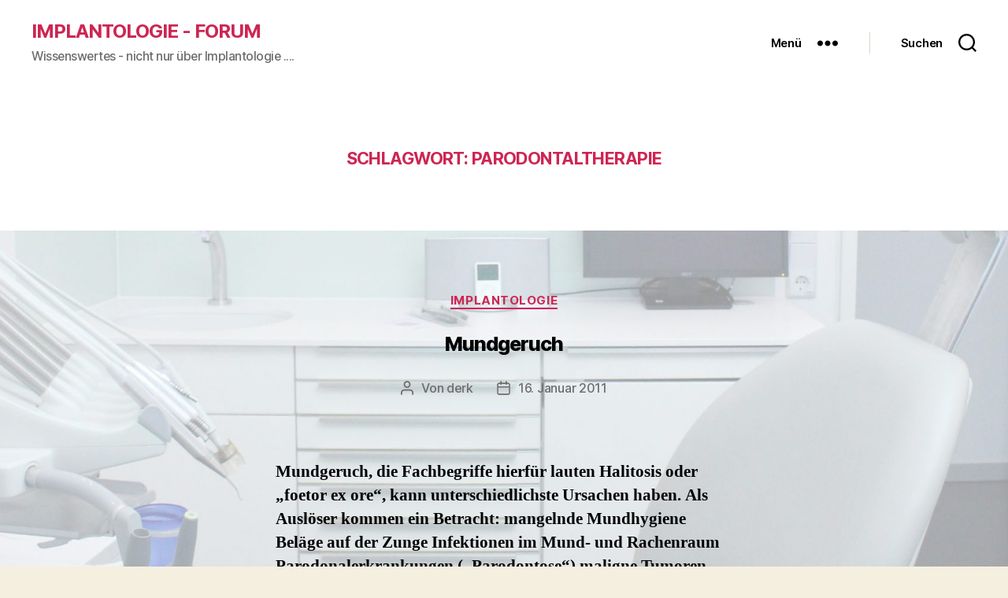

--- FILE ---
content_type: text/html; charset=UTF-8
request_url: https://www.implantologie-forum.de/tag/parodontaltherapie/
body_size: 12547
content:
<!DOCTYPE html>

<html class="no-js" lang="de">

	<head>

		<meta charset="UTF-8">
		<meta name="viewport" content="width=device-width, initial-scale=1.0" >

		<link rel="profile" href="https://gmpg.org/xfn/11">

		<title>Parodontaltherapie &#8211; Implantologie &#8211; Forum</title>
<link rel='dns-prefetch' href='//www.implantologie-forum.de' />
<link rel='dns-prefetch' href='//s.w.org' />
<link rel="alternate" type="application/rss+xml" title="Implantologie - Forum &raquo; Feed" href="https://www.implantologie-forum.de/feed/" />
<link rel="alternate" type="application/rss+xml" title="Implantologie - Forum &raquo; Kommentar-Feed" href="https://www.implantologie-forum.de/comments/feed/" />
<link rel="alternate" type="application/rss+xml" title="Implantologie - Forum &raquo; Parodontaltherapie Schlagwort-Feed" href="https://www.implantologie-forum.de/tag/parodontaltherapie/feed/" />
		<script>
			window._wpemojiSettings = {"baseUrl":"https:\/\/s.w.org\/images\/core\/emoji\/13.0.0\/72x72\/","ext":".png","svgUrl":"https:\/\/s.w.org\/images\/core\/emoji\/13.0.0\/svg\/","svgExt":".svg","source":{"concatemoji":"https:\/\/www.implantologie-forum.de\/wp-includes\/js\/wp-emoji-release.min.js?ver=5.5.17"}};
			!function(e,a,t){var n,r,o,i=a.createElement("canvas"),p=i.getContext&&i.getContext("2d");function s(e,t){var a=String.fromCharCode;p.clearRect(0,0,i.width,i.height),p.fillText(a.apply(this,e),0,0);e=i.toDataURL();return p.clearRect(0,0,i.width,i.height),p.fillText(a.apply(this,t),0,0),e===i.toDataURL()}function c(e){var t=a.createElement("script");t.src=e,t.defer=t.type="text/javascript",a.getElementsByTagName("head")[0].appendChild(t)}for(o=Array("flag","emoji"),t.supports={everything:!0,everythingExceptFlag:!0},r=0;r<o.length;r++)t.supports[o[r]]=function(e){if(!p||!p.fillText)return!1;switch(p.textBaseline="top",p.font="600 32px Arial",e){case"flag":return s([127987,65039,8205,9895,65039],[127987,65039,8203,9895,65039])?!1:!s([55356,56826,55356,56819],[55356,56826,8203,55356,56819])&&!s([55356,57332,56128,56423,56128,56418,56128,56421,56128,56430,56128,56423,56128,56447],[55356,57332,8203,56128,56423,8203,56128,56418,8203,56128,56421,8203,56128,56430,8203,56128,56423,8203,56128,56447]);case"emoji":return!s([55357,56424,8205,55356,57212],[55357,56424,8203,55356,57212])}return!1}(o[r]),t.supports.everything=t.supports.everything&&t.supports[o[r]],"flag"!==o[r]&&(t.supports.everythingExceptFlag=t.supports.everythingExceptFlag&&t.supports[o[r]]);t.supports.everythingExceptFlag=t.supports.everythingExceptFlag&&!t.supports.flag,t.DOMReady=!1,t.readyCallback=function(){t.DOMReady=!0},t.supports.everything||(n=function(){t.readyCallback()},a.addEventListener?(a.addEventListener("DOMContentLoaded",n,!1),e.addEventListener("load",n,!1)):(e.attachEvent("onload",n),a.attachEvent("onreadystatechange",function(){"complete"===a.readyState&&t.readyCallback()})),(n=t.source||{}).concatemoji?c(n.concatemoji):n.wpemoji&&n.twemoji&&(c(n.twemoji),c(n.wpemoji)))}(window,document,window._wpemojiSettings);
		</script>
		<style>
img.wp-smiley,
img.emoji {
	display: inline !important;
	border: none !important;
	box-shadow: none !important;
	height: 1em !important;
	width: 1em !important;
	margin: 0 .07em !important;
	vertical-align: -0.1em !important;
	background: none !important;
	padding: 0 !important;
}
</style>
	<link rel='stylesheet' id='wp-block-library-css'  href='https://www.implantologie-forum.de/wp-includes/css/dist/block-library/style.min.css?ver=5.5.17' media='all' />
<link rel='stylesheet' id='twentytwenty-style-css'  href='https://www.implantologie-forum.de/wp-content/themes/twentytwenty/style.css?ver=1.6' media='all' />
<style id='twentytwenty-style-inline-css'>
.color-accent,.color-accent-hover:hover,.color-accent-hover:focus,:root .has-accent-color,.has-drop-cap:not(:focus):first-letter,.wp-block-button.is-style-outline,a { color: #cd2653; }blockquote,.border-color-accent,.border-color-accent-hover:hover,.border-color-accent-hover:focus { border-color: #cd2653; }button,.button,.faux-button,.wp-block-button__link,.wp-block-file .wp-block-file__button,input[type="button"],input[type="reset"],input[type="submit"],.bg-accent,.bg-accent-hover:hover,.bg-accent-hover:focus,:root .has-accent-background-color,.comment-reply-link { background-color: #cd2653; }.fill-children-accent,.fill-children-accent * { fill: #cd2653; }body,.entry-title a,:root .has-primary-color { color: #000000; }:root .has-primary-background-color { background-color: #000000; }cite,figcaption,.wp-caption-text,.post-meta,.entry-content .wp-block-archives li,.entry-content .wp-block-categories li,.entry-content .wp-block-latest-posts li,.wp-block-latest-comments__comment-date,.wp-block-latest-posts__post-date,.wp-block-embed figcaption,.wp-block-image figcaption,.wp-block-pullquote cite,.comment-metadata,.comment-respond .comment-notes,.comment-respond .logged-in-as,.pagination .dots,.entry-content hr:not(.has-background),hr.styled-separator,:root .has-secondary-color { color: #6d6d6d; }:root .has-secondary-background-color { background-color: #6d6d6d; }pre,fieldset,input,textarea,table,table *,hr { border-color: #dcd7ca; }caption,code,code,kbd,samp,.wp-block-table.is-style-stripes tbody tr:nth-child(odd),:root .has-subtle-background-background-color { background-color: #dcd7ca; }.wp-block-table.is-style-stripes { border-bottom-color: #dcd7ca; }.wp-block-latest-posts.is-grid li { border-top-color: #dcd7ca; }:root .has-subtle-background-color { color: #dcd7ca; }body:not(.overlay-header) .primary-menu > li > a,body:not(.overlay-header) .primary-menu > li > .icon,.modal-menu a,.footer-menu a, .footer-widgets a,#site-footer .wp-block-button.is-style-outline,.wp-block-pullquote:before,.singular:not(.overlay-header) .entry-header a,.archive-header a,.header-footer-group .color-accent,.header-footer-group .color-accent-hover:hover { color: #cd2653; }.social-icons a,#site-footer button:not(.toggle),#site-footer .button,#site-footer .faux-button,#site-footer .wp-block-button__link,#site-footer .wp-block-file__button,#site-footer input[type="button"],#site-footer input[type="reset"],#site-footer input[type="submit"] { background-color: #cd2653; }.header-footer-group,body:not(.overlay-header) #site-header .toggle,.menu-modal .toggle { color: #000000; }body:not(.overlay-header) .primary-menu ul { background-color: #000000; }body:not(.overlay-header) .primary-menu > li > ul:after { border-bottom-color: #000000; }body:not(.overlay-header) .primary-menu ul ul:after { border-left-color: #000000; }.site-description,body:not(.overlay-header) .toggle-inner .toggle-text,.widget .post-date,.widget .rss-date,.widget_archive li,.widget_categories li,.widget cite,.widget_pages li,.widget_meta li,.widget_nav_menu li,.powered-by-wordpress,.to-the-top,.singular .entry-header .post-meta,.singular:not(.overlay-header) .entry-header .post-meta a { color: #6d6d6d; }.header-footer-group pre,.header-footer-group fieldset,.header-footer-group input,.header-footer-group textarea,.header-footer-group table,.header-footer-group table *,.footer-nav-widgets-wrapper,#site-footer,.menu-modal nav *,.footer-widgets-outer-wrapper,.footer-top { border-color: #dcd7ca; }.header-footer-group table caption,body:not(.overlay-header) .header-inner .toggle-wrapper::before { background-color: #dcd7ca; }
</style>
<link rel='stylesheet' id='twentytwenty-print-style-css'  href='https://www.implantologie-forum.de/wp-content/themes/twentytwenty/print.css?ver=1.6' media='print' />
<script src='https://www.implantologie-forum.de/wp-content/themes/twentytwenty/assets/js/index.js?ver=1.6' id='twentytwenty-js-js' async></script>
<link rel="https://api.w.org/" href="https://www.implantologie-forum.de/wp-json/" /><link rel="alternate" type="application/json" href="https://www.implantologie-forum.de/wp-json/wp/v2/tags/25" /><link rel="EditURI" type="application/rsd+xml" title="RSD" href="https://www.implantologie-forum.de/xmlrpc.php?rsd" />
<link rel="wlwmanifest" type="application/wlwmanifest+xml" href="https://www.implantologie-forum.de/wp-includes/wlwmanifest.xml" /> 
<meta name="generator" content="WordPress 5.5.17" />
<script type="text/javascript" src="https://www.implantologie-forum.de/wp-content/plugins/flv-embed/swfobject.js"></script>
	<script>document.documentElement.className = document.documentElement.className.replace( 'no-js', 'js' );</script>
	<style id="custom-background-css">
body.custom-background { background-image: url("https://www.implantologie-forum.de/wp-content/uploads/2020/01/background2-scaled.jpg"); background-position: center center; background-size: cover; background-repeat: no-repeat; background-attachment: fixed; }
</style>
	<link rel="icon" href="https://www.implantologie-forum.de/wp-content/uploads/2020/01/cropped-favicon-32x32.jpg" sizes="32x32" />
<link rel="icon" href="https://www.implantologie-forum.de/wp-content/uploads/2020/01/cropped-favicon-192x192.jpg" sizes="192x192" />
<link rel="apple-touch-icon" href="https://www.implantologie-forum.de/wp-content/uploads/2020/01/cropped-favicon-180x180.jpg" />
<meta name="msapplication-TileImage" content="https://www.implantologie-forum.de/wp-content/uploads/2020/01/cropped-favicon-270x270.jpg" />
		<style id="wp-custom-css">
			h1{font-size:1.2em !important;text-transform:uppercase;color:#cd2653;}
h2{font-size:1.4em !important;}
.site-description{font-size:0.875em;}
.faux-heading{text-transform:uppercase;color:#cd2653;}
.entry-content{font-weight: bold;}		</style>
		
	</head>

	<body class="archive tag tag-parodontaltherapie tag-25 custom-background wp-embed-responsive enable-search-modal has-no-pagination showing-comments hide-avatars footer-top-visible">

		<a class="skip-link screen-reader-text" href="#site-content">Direkt zum Inhalt wechseln</a>
		<header id="site-header" class="header-footer-group" role="banner">

			<div class="header-inner section-inner">

				<div class="header-titles-wrapper">

					
						<button class="toggle search-toggle mobile-search-toggle" data-toggle-target=".search-modal" data-toggle-body-class="showing-search-modal" data-set-focus=".search-modal .search-field" aria-expanded="false">
							<span class="toggle-inner">
								<span class="toggle-icon">
									<svg class="svg-icon" aria-hidden="true" role="img" focusable="false" xmlns="http://www.w3.org/2000/svg" width="23" height="23" viewBox="0 0 23 23"><path d="M38.710696,48.0601792 L43,52.3494831 L41.3494831,54 L37.0601792,49.710696 C35.2632422,51.1481185 32.9839107,52.0076499 30.5038249,52.0076499 C24.7027226,52.0076499 20,47.3049272 20,41.5038249 C20,35.7027226 24.7027226,31 30.5038249,31 C36.3049272,31 41.0076499,35.7027226 41.0076499,41.5038249 C41.0076499,43.9839107 40.1481185,46.2632422 38.710696,48.0601792 Z M36.3875844,47.1716785 C37.8030221,45.7026647 38.6734666,43.7048964 38.6734666,41.5038249 C38.6734666,36.9918565 35.0157934,33.3341833 30.5038249,33.3341833 C25.9918565,33.3341833 22.3341833,36.9918565 22.3341833,41.5038249 C22.3341833,46.0157934 25.9918565,49.6734666 30.5038249,49.6734666 C32.7048964,49.6734666 34.7026647,48.8030221 36.1716785,47.3875844 C36.2023931,47.347638 36.2360451,47.3092237 36.2726343,47.2726343 C36.3092237,47.2360451 36.347638,47.2023931 36.3875844,47.1716785 Z" transform="translate(-20 -31)" /></svg>								</span>
								<span class="toggle-text">Suchen</span>
							</span>
						</button><!-- .search-toggle -->

					
					<div class="header-titles">

						<div class="site-title faux-heading"><a href="https://www.implantologie-forum.de/">Implantologie - Forum</a></div><div class="site-description">Wissenswertes - nicht nur über Implantologie ....</div><!-- .site-description -->
					</div><!-- .header-titles -->

					<button class="toggle nav-toggle mobile-nav-toggle" data-toggle-target=".menu-modal"  data-toggle-body-class="showing-menu-modal" aria-expanded="false" data-set-focus=".close-nav-toggle">
						<span class="toggle-inner">
							<span class="toggle-icon">
								<svg class="svg-icon" aria-hidden="true" role="img" focusable="false" xmlns="http://www.w3.org/2000/svg" width="26" height="7" viewBox="0 0 26 7"><path fill-rule="evenodd" d="M332.5,45 C330.567003,45 329,43.4329966 329,41.5 C329,39.5670034 330.567003,38 332.5,38 C334.432997,38 336,39.5670034 336,41.5 C336,43.4329966 334.432997,45 332.5,45 Z M342,45 C340.067003,45 338.5,43.4329966 338.5,41.5 C338.5,39.5670034 340.067003,38 342,38 C343.932997,38 345.5,39.5670034 345.5,41.5 C345.5,43.4329966 343.932997,45 342,45 Z M351.5,45 C349.567003,45 348,43.4329966 348,41.5 C348,39.5670034 349.567003,38 351.5,38 C353.432997,38 355,39.5670034 355,41.5 C355,43.4329966 353.432997,45 351.5,45 Z" transform="translate(-329 -38)" /></svg>							</span>
							<span class="toggle-text">Menü</span>
						</span>
					</button><!-- .nav-toggle -->

				</div><!-- .header-titles-wrapper -->

				<div class="header-navigation-wrapper">

					
						<div class="header-toggles hide-no-js">

						
							<div class="toggle-wrapper nav-toggle-wrapper has-expanded-menu">

								<button class="toggle nav-toggle desktop-nav-toggle" data-toggle-target=".menu-modal" data-toggle-body-class="showing-menu-modal" aria-expanded="false" data-set-focus=".close-nav-toggle">
									<span class="toggle-inner">
										<span class="toggle-text">Menü</span>
										<span class="toggle-icon">
											<svg class="svg-icon" aria-hidden="true" role="img" focusable="false" xmlns="http://www.w3.org/2000/svg" width="26" height="7" viewBox="0 0 26 7"><path fill-rule="evenodd" d="M332.5,45 C330.567003,45 329,43.4329966 329,41.5 C329,39.5670034 330.567003,38 332.5,38 C334.432997,38 336,39.5670034 336,41.5 C336,43.4329966 334.432997,45 332.5,45 Z M342,45 C340.067003,45 338.5,43.4329966 338.5,41.5 C338.5,39.5670034 340.067003,38 342,38 C343.932997,38 345.5,39.5670034 345.5,41.5 C345.5,43.4329966 343.932997,45 342,45 Z M351.5,45 C349.567003,45 348,43.4329966 348,41.5 C348,39.5670034 349.567003,38 351.5,38 C353.432997,38 355,39.5670034 355,41.5 C355,43.4329966 353.432997,45 351.5,45 Z" transform="translate(-329 -38)" /></svg>										</span>
									</span>
								</button><!-- .nav-toggle -->

							</div><!-- .nav-toggle-wrapper -->

							
							<div class="toggle-wrapper search-toggle-wrapper">

								<button class="toggle search-toggle desktop-search-toggle" data-toggle-target=".search-modal" data-toggle-body-class="showing-search-modal" data-set-focus=".search-modal .search-field" aria-expanded="false">
									<span class="toggle-inner">
										<svg class="svg-icon" aria-hidden="true" role="img" focusable="false" xmlns="http://www.w3.org/2000/svg" width="23" height="23" viewBox="0 0 23 23"><path d="M38.710696,48.0601792 L43,52.3494831 L41.3494831,54 L37.0601792,49.710696 C35.2632422,51.1481185 32.9839107,52.0076499 30.5038249,52.0076499 C24.7027226,52.0076499 20,47.3049272 20,41.5038249 C20,35.7027226 24.7027226,31 30.5038249,31 C36.3049272,31 41.0076499,35.7027226 41.0076499,41.5038249 C41.0076499,43.9839107 40.1481185,46.2632422 38.710696,48.0601792 Z M36.3875844,47.1716785 C37.8030221,45.7026647 38.6734666,43.7048964 38.6734666,41.5038249 C38.6734666,36.9918565 35.0157934,33.3341833 30.5038249,33.3341833 C25.9918565,33.3341833 22.3341833,36.9918565 22.3341833,41.5038249 C22.3341833,46.0157934 25.9918565,49.6734666 30.5038249,49.6734666 C32.7048964,49.6734666 34.7026647,48.8030221 36.1716785,47.3875844 C36.2023931,47.347638 36.2360451,47.3092237 36.2726343,47.2726343 C36.3092237,47.2360451 36.347638,47.2023931 36.3875844,47.1716785 Z" transform="translate(-20 -31)" /></svg>										<span class="toggle-text">Suchen</span>
									</span>
								</button><!-- .search-toggle -->

							</div>

							
						</div><!-- .header-toggles -->
						
				</div><!-- .header-navigation-wrapper -->

			</div><!-- .header-inner -->

			<div class="search-modal cover-modal header-footer-group" data-modal-target-string=".search-modal">

	<div class="search-modal-inner modal-inner">

		<div class="section-inner">

			<form role="search" aria-label="Suche nach:" method="get" class="search-form" action="https://www.implantologie-forum.de/">
	<label for="search-form-1">
		<span class="screen-reader-text">Suche nach:</span>
		<input type="search" id="search-form-1" class="search-field" placeholder="Suche &hellip;" value="" name="s" />
	</label>
	<input type="submit" class="search-submit" value="Suchen" />
</form>

			<button class="toggle search-untoggle close-search-toggle fill-children-current-color" data-toggle-target=".search-modal" data-toggle-body-class="showing-search-modal" data-set-focus=".search-modal .search-field" aria-expanded="false">
				<span class="screen-reader-text">Suche schließen</span>
				<svg class="svg-icon" aria-hidden="true" role="img" focusable="false" xmlns="http://www.w3.org/2000/svg" width="16" height="16" viewBox="0 0 16 16"><polygon fill="" fill-rule="evenodd" points="6.852 7.649 .399 1.195 1.445 .149 7.899 6.602 14.352 .149 15.399 1.195 8.945 7.649 15.399 14.102 14.352 15.149 7.899 8.695 1.445 15.149 .399 14.102" /></svg>			</button><!-- .search-toggle -->

		</div><!-- .section-inner -->

	</div><!-- .search-modal-inner -->

</div><!-- .menu-modal -->

		</header><!-- #site-header -->

		
<div class="menu-modal cover-modal header-footer-group" data-modal-target-string=".menu-modal">

	<div class="menu-modal-inner modal-inner">

		<div class="menu-wrapper section-inner">

			<div class="menu-top">

				<button class="toggle close-nav-toggle fill-children-current-color" data-toggle-target=".menu-modal" data-toggle-body-class="showing-menu-modal" aria-expanded="false" data-set-focus=".menu-modal">
					<span class="toggle-text">Menü schließen</span>
					<svg class="svg-icon" aria-hidden="true" role="img" focusable="false" xmlns="http://www.w3.org/2000/svg" width="16" height="16" viewBox="0 0 16 16"><polygon fill="" fill-rule="evenodd" points="6.852 7.649 .399 1.195 1.445 .149 7.899 6.602 14.352 .149 15.399 1.195 8.945 7.649 15.399 14.102 14.352 15.149 7.899 8.695 1.445 15.149 .399 14.102" /></svg>				</button><!-- .nav-toggle -->

				
					<nav class="expanded-menu" aria-label="Erweitert" role="navigation">

						<ul class="modal-menu reset-list-style">
							<li id="menu-item-29" class="menu-item menu-item-type-custom menu-item-object-custom menu-item-home menu-item-29"><div class="ancestor-wrapper"><a href="https://www.implantologie-forum.de">Home</a></div><!-- .ancestor-wrapper --></li>
<li id="menu-item-13" class="menu-item menu-item-type-post_type menu-item-object-page menu-item-has-children menu-item-13"><div class="ancestor-wrapper"><a href="https://www.implantologie-forum.de/implantologie/">Implantologie</a><button class="toggle sub-menu-toggle fill-children-current-color" data-toggle-target=".menu-modal .menu-item-13 > .sub-menu" data-toggle-type="slidetoggle" data-toggle-duration="250" aria-expanded="false"><span class="screen-reader-text">Untermenü anzeigen</span><svg class="svg-icon" aria-hidden="true" role="img" focusable="false" xmlns="http://www.w3.org/2000/svg" width="20" height="12" viewBox="0 0 20 12"><polygon fill="" fill-rule="evenodd" points="1319.899 365.778 1327.678 358 1329.799 360.121 1319.899 370.021 1310 360.121 1312.121 358" transform="translate(-1310 -358)" /></svg></button></div><!-- .ancestor-wrapper -->
<ul class="sub-menu">
	<li id="menu-item-59" class="menu-item menu-item-type-post_type menu-item-object-page menu-item-59"><div class="ancestor-wrapper"><a href="https://www.implantologie-forum.de/implantat-aufbau/">Implantat Aufbau</a></div><!-- .ancestor-wrapper --></li>
	<li id="menu-item-64" class="menu-item menu-item-type-post_type menu-item-object-page menu-item-64"><div class="ancestor-wrapper"><a href="https://www.implantologie-forum.de/operationsablauf/">Operationsablauf</a></div><!-- .ancestor-wrapper --></li>
	<li id="menu-item-73" class="menu-item menu-item-type-post_type menu-item-object-page menu-item-73"><div class="ancestor-wrapper"><a href="https://www.implantologie-forum.de/behandlungsablauf/">Behandlungsablauf</a></div><!-- .ancestor-wrapper --></li>
	<li id="menu-item-293" class="menu-item menu-item-type-post_type menu-item-object-page menu-item-293"><div class="ancestor-wrapper"><a href="https://www.implantologie-forum.de/zahnpflege-implantatpflege/">Implantatpflege</a></div><!-- .ancestor-wrapper --></li>
	<li id="menu-item-281" class="menu-item menu-item-type-post_type menu-item-object-page menu-item-281"><div class="ancestor-wrapper"><a href="https://www.implantologie-forum.de/kosten-fur-implantate/">Kosten für Implantate</a></div><!-- .ancestor-wrapper --></li>
</ul>
</li>
<li id="menu-item-805" class="menu-item menu-item-type-post_type menu-item-object-page menu-item-has-children menu-item-805"><div class="ancestor-wrapper"><a href="https://www.implantologie-forum.de/wie-finde-ich-den-richtigen-spezialisten-fur-meine-implantatbehandlung/">Weitere verwandte Themen</a><button class="toggle sub-menu-toggle fill-children-current-color" data-toggle-target=".menu-modal .menu-item-805 > .sub-menu" data-toggle-type="slidetoggle" data-toggle-duration="250" aria-expanded="false"><span class="screen-reader-text">Untermenü anzeigen</span><svg class="svg-icon" aria-hidden="true" role="img" focusable="false" xmlns="http://www.w3.org/2000/svg" width="20" height="12" viewBox="0 0 20 12"><polygon fill="" fill-rule="evenodd" points="1319.899 365.778 1327.678 358 1329.799 360.121 1319.899 370.021 1310 360.121 1312.121 358" transform="translate(-1310 -358)" /></svg></button></div><!-- .ancestor-wrapper -->
<ul class="sub-menu">
	<li id="menu-item-261" class="menu-item menu-item-type-post_type menu-item-object-page menu-item-261"><div class="ancestor-wrapper"><a href="https://www.implantologie-forum.de/wie-finde-ich-den-richtigen-spezialisten-fur-meine-implantatbehandlung/">Wie finde ich den richtigen Spezialisten?</a></div><!-- .ancestor-wrapper --></li>
	<li id="menu-item-122" class="menu-item menu-item-type-post_type menu-item-object-page menu-item-122"><div class="ancestor-wrapper"><a href="https://www.implantologie-forum.de/implantologen-und-qualifikationen/">Implantologen und Qualifikationen</a></div><!-- .ancestor-wrapper --></li>
	<li id="menu-item-250" class="menu-item menu-item-type-post_type menu-item-object-page menu-item-250"><div class="ancestor-wrapper"><a href="https://www.implantologie-forum.de/wieviele-implantate-braucht-der-mensch/">Wieviele Implantate braucht der Mensch</a></div><!-- .ancestor-wrapper --></li>
	<li id="menu-item-112" class="menu-item menu-item-type-post_type menu-item-object-page menu-item-112"><div class="ancestor-wrapper"><a href="https://www.implantologie-forum.de/zahne-in-einem-tag-zahne-in-einer-stunde/">Zähne in einem Tag, Zähne in einer Stunde</a></div><!-- .ancestor-wrapper --></li>
	<li id="menu-item-387" class="menu-item menu-item-type-post_type menu-item-object-page menu-item-387"><div class="ancestor-wrapper"><a href="https://www.implantologie-forum.de/parodontale-betreuung-in-der-implantologie/">Parodontale Betreuung in der Implantologie</a></div><!-- .ancestor-wrapper --></li>
	<li id="menu-item-399" class="menu-item menu-item-type-post_type menu-item-object-page menu-item-399"><div class="ancestor-wrapper"><a href="https://www.implantologie-forum.de/qualifikationen-in-zahnmedizinischen-prophylaxeberufen/">Qualifikationen in Prophylaxeberufen</a></div><!-- .ancestor-wrapper --></li>
	<li id="menu-item-511" class="menu-item menu-item-type-post_type menu-item-object-page menu-item-511"><div class="ancestor-wrapper"><a href="https://www.implantologie-forum.de/zahnpflege-im-babyalter/">Zahnpflege im Babyalter</a></div><!-- .ancestor-wrapper --></li>
	<li id="menu-item-161" class="menu-item menu-item-type-post_type menu-item-object-page menu-item-161"><div class="ancestor-wrapper"><a href="https://www.implantologie-forum.de/dreidimensionale-bildgebung-in-der-zahnmedizin/">Dreidimensionale Bildgebung / Zahnmedizin</a></div><!-- .ancestor-wrapper --></li>
	<li id="menu-item-134" class="menu-item menu-item-type-post_type menu-item-object-page menu-item-134"><div class="ancestor-wrapper"><a href="https://www.implantologie-forum.de/das-bimodale-therapiekonzept/">Das bimodale Therapiekonzept</a></div><!-- .ancestor-wrapper --></li>
</ul>
</li>
<li id="menu-item-271" class="menu-item menu-item-type-post_type menu-item-object-page menu-item-271"><div class="ancestor-wrapper"><a href="https://www.implantologie-forum.de/netzwerke-in-der-zahnmedizin/">Netzwerke in der Zahnmedizin</a></div><!-- .ancestor-wrapper --></li>
<li id="menu-item-1151" class="menu-item menu-item-type-post_type menu-item-object-page menu-item-1151"><div class="ancestor-wrapper"><a href="https://www.implantologie-forum.de/kontakt/">Kontakt</a></div><!-- .ancestor-wrapper --></li>
						</ul>

					</nav>

					
					<nav class="mobile-menu" aria-label="Mobile" role="navigation">

						<ul class="modal-menu reset-list-style">

						<li class="menu-item menu-item-type-custom menu-item-object-custom menu-item-home menu-item-29"><div class="ancestor-wrapper"><a href="https://www.implantologie-forum.de">Home</a></div><!-- .ancestor-wrapper --></li>
<li class="menu-item menu-item-type-post_type menu-item-object-page menu-item-has-children menu-item-13"><div class="ancestor-wrapper"><a href="https://www.implantologie-forum.de/implantologie/">Implantologie</a><button class="toggle sub-menu-toggle fill-children-current-color" data-toggle-target=".menu-modal .menu-item-13 > .sub-menu" data-toggle-type="slidetoggle" data-toggle-duration="250" aria-expanded="false"><span class="screen-reader-text">Untermenü anzeigen</span><svg class="svg-icon" aria-hidden="true" role="img" focusable="false" xmlns="http://www.w3.org/2000/svg" width="20" height="12" viewBox="0 0 20 12"><polygon fill="" fill-rule="evenodd" points="1319.899 365.778 1327.678 358 1329.799 360.121 1319.899 370.021 1310 360.121 1312.121 358" transform="translate(-1310 -358)" /></svg></button></div><!-- .ancestor-wrapper -->
<ul class="sub-menu">
	<li class="menu-item menu-item-type-post_type menu-item-object-page menu-item-59"><div class="ancestor-wrapper"><a href="https://www.implantologie-forum.de/implantat-aufbau/">Implantat Aufbau</a></div><!-- .ancestor-wrapper --></li>
	<li class="menu-item menu-item-type-post_type menu-item-object-page menu-item-64"><div class="ancestor-wrapper"><a href="https://www.implantologie-forum.de/operationsablauf/">Operationsablauf</a></div><!-- .ancestor-wrapper --></li>
	<li class="menu-item menu-item-type-post_type menu-item-object-page menu-item-73"><div class="ancestor-wrapper"><a href="https://www.implantologie-forum.de/behandlungsablauf/">Behandlungsablauf</a></div><!-- .ancestor-wrapper --></li>
	<li class="menu-item menu-item-type-post_type menu-item-object-page menu-item-293"><div class="ancestor-wrapper"><a href="https://www.implantologie-forum.de/zahnpflege-implantatpflege/">Implantatpflege</a></div><!-- .ancestor-wrapper --></li>
	<li class="menu-item menu-item-type-post_type menu-item-object-page menu-item-281"><div class="ancestor-wrapper"><a href="https://www.implantologie-forum.de/kosten-fur-implantate/">Kosten für Implantate</a></div><!-- .ancestor-wrapper --></li>
</ul>
</li>
<li class="menu-item menu-item-type-post_type menu-item-object-page menu-item-has-children menu-item-805"><div class="ancestor-wrapper"><a href="https://www.implantologie-forum.de/wie-finde-ich-den-richtigen-spezialisten-fur-meine-implantatbehandlung/">Weitere verwandte Themen</a><button class="toggle sub-menu-toggle fill-children-current-color" data-toggle-target=".menu-modal .menu-item-805 > .sub-menu" data-toggle-type="slidetoggle" data-toggle-duration="250" aria-expanded="false"><span class="screen-reader-text">Untermenü anzeigen</span><svg class="svg-icon" aria-hidden="true" role="img" focusable="false" xmlns="http://www.w3.org/2000/svg" width="20" height="12" viewBox="0 0 20 12"><polygon fill="" fill-rule="evenodd" points="1319.899 365.778 1327.678 358 1329.799 360.121 1319.899 370.021 1310 360.121 1312.121 358" transform="translate(-1310 -358)" /></svg></button></div><!-- .ancestor-wrapper -->
<ul class="sub-menu">
	<li class="menu-item menu-item-type-post_type menu-item-object-page menu-item-261"><div class="ancestor-wrapper"><a href="https://www.implantologie-forum.de/wie-finde-ich-den-richtigen-spezialisten-fur-meine-implantatbehandlung/">Wie finde ich den richtigen Spezialisten?</a></div><!-- .ancestor-wrapper --></li>
	<li class="menu-item menu-item-type-post_type menu-item-object-page menu-item-122"><div class="ancestor-wrapper"><a href="https://www.implantologie-forum.de/implantologen-und-qualifikationen/">Implantologen und Qualifikationen</a></div><!-- .ancestor-wrapper --></li>
	<li class="menu-item menu-item-type-post_type menu-item-object-page menu-item-250"><div class="ancestor-wrapper"><a href="https://www.implantologie-forum.de/wieviele-implantate-braucht-der-mensch/">Wieviele Implantate braucht der Mensch</a></div><!-- .ancestor-wrapper --></li>
	<li class="menu-item menu-item-type-post_type menu-item-object-page menu-item-112"><div class="ancestor-wrapper"><a href="https://www.implantologie-forum.de/zahne-in-einem-tag-zahne-in-einer-stunde/">Zähne in einem Tag, Zähne in einer Stunde</a></div><!-- .ancestor-wrapper --></li>
	<li class="menu-item menu-item-type-post_type menu-item-object-page menu-item-387"><div class="ancestor-wrapper"><a href="https://www.implantologie-forum.de/parodontale-betreuung-in-der-implantologie/">Parodontale Betreuung in der Implantologie</a></div><!-- .ancestor-wrapper --></li>
	<li class="menu-item menu-item-type-post_type menu-item-object-page menu-item-399"><div class="ancestor-wrapper"><a href="https://www.implantologie-forum.de/qualifikationen-in-zahnmedizinischen-prophylaxeberufen/">Qualifikationen in Prophylaxeberufen</a></div><!-- .ancestor-wrapper --></li>
	<li class="menu-item menu-item-type-post_type menu-item-object-page menu-item-511"><div class="ancestor-wrapper"><a href="https://www.implantologie-forum.de/zahnpflege-im-babyalter/">Zahnpflege im Babyalter</a></div><!-- .ancestor-wrapper --></li>
	<li class="menu-item menu-item-type-post_type menu-item-object-page menu-item-161"><div class="ancestor-wrapper"><a href="https://www.implantologie-forum.de/dreidimensionale-bildgebung-in-der-zahnmedizin/">Dreidimensionale Bildgebung / Zahnmedizin</a></div><!-- .ancestor-wrapper --></li>
	<li class="menu-item menu-item-type-post_type menu-item-object-page menu-item-134"><div class="ancestor-wrapper"><a href="https://www.implantologie-forum.de/das-bimodale-therapiekonzept/">Das bimodale Therapiekonzept</a></div><!-- .ancestor-wrapper --></li>
</ul>
</li>
<li class="menu-item menu-item-type-post_type menu-item-object-page menu-item-271"><div class="ancestor-wrapper"><a href="https://www.implantologie-forum.de/netzwerke-in-der-zahnmedizin/">Netzwerke in der Zahnmedizin</a></div><!-- .ancestor-wrapper --></li>
<li class="menu-item menu-item-type-post_type menu-item-object-page menu-item-1151"><div class="ancestor-wrapper"><a href="https://www.implantologie-forum.de/kontakt/">Kontakt</a></div><!-- .ancestor-wrapper --></li>

						</ul>

					</nav>

					
			</div><!-- .menu-top -->

			<div class="menu-bottom">

				
			</div><!-- .menu-bottom -->

		</div><!-- .menu-wrapper -->

	</div><!-- .menu-modal-inner -->

</div><!-- .menu-modal -->

<main id="site-content" role="main">

	
		<header class="archive-header has-text-align-center header-footer-group">

			<div class="archive-header-inner section-inner medium">

									<h1 class="archive-title"><span class="color-accent">Schlagwort:</span> <span>Parodontaltherapie</span></h1>
				
				
			</div><!-- .archive-header-inner -->

		</header><!-- .archive-header -->

		
<article class="post-295 post type-post status-publish format-standard hentry category-allgemeines-zur-implantologie tag-aesthetik tag-allgemeinerkrankungen tag-ernahrung tag-mundgeruch tag-mundhygiene tag-parodontaltherapie tag-parodontitis tag-parodontologie tag-parodontose tag-prophylaxe" id="post-295">

	
<header class="entry-header has-text-align-center">

	<div class="entry-header-inner section-inner medium">

		
			<div class="entry-categories">
				<span class="screen-reader-text">Kategorien</span>
				<div class="entry-categories-inner">
					<a href="https://www.implantologie-forum.de/category/allgemeines-zur-implantologie/" rel="category tag">Implantologie</a>				</div><!-- .entry-categories-inner -->
			</div><!-- .entry-categories -->

			<h2 class="entry-title heading-size-1"><a href="https://www.implantologie-forum.de/2011/01/mundgeruch/">Mundgeruch</a></h2>
		<div class="post-meta-wrapper post-meta-single post-meta-single-top">

			<ul class="post-meta">

									<li class="post-author meta-wrapper">
						<span class="meta-icon">
							<span class="screen-reader-text">Beitragsautor</span>
							<svg class="svg-icon" aria-hidden="true" role="img" focusable="false" xmlns="http://www.w3.org/2000/svg" width="18" height="20" viewBox="0 0 18 20"><path fill="" d="M18,19 C18,19.5522847 17.5522847,20 17,20 C16.4477153,20 16,19.5522847 16,19 L16,17 C16,15.3431458 14.6568542,14 13,14 L5,14 C3.34314575,14 2,15.3431458 2,17 L2,19 C2,19.5522847 1.55228475,20 1,20 C0.44771525,20 0,19.5522847 0,19 L0,17 C0,14.2385763 2.23857625,12 5,12 L13,12 C15.7614237,12 18,14.2385763 18,17 L18,19 Z M9,10 C6.23857625,10 4,7.76142375 4,5 C4,2.23857625 6.23857625,0 9,0 C11.7614237,0 14,2.23857625 14,5 C14,7.76142375 11.7614237,10 9,10 Z M9,8 C10.6568542,8 12,6.65685425 12,5 C12,3.34314575 10.6568542,2 9,2 C7.34314575,2 6,3.34314575 6,5 C6,6.65685425 7.34314575,8 9,8 Z" /></svg>						</span>
						<span class="meta-text">
							Von <a href="https://www.implantologie-forum.de/author/derk/">derk</a>						</span>
					</li>
										<li class="post-date meta-wrapper">
						<span class="meta-icon">
							<span class="screen-reader-text">Beitragsdatum</span>
							<svg class="svg-icon" aria-hidden="true" role="img" focusable="false" xmlns="http://www.w3.org/2000/svg" width="18" height="19" viewBox="0 0 18 19"><path fill="" d="M4.60069444,4.09375 L3.25,4.09375 C2.47334957,4.09375 1.84375,4.72334957 1.84375,5.5 L1.84375,7.26736111 L16.15625,7.26736111 L16.15625,5.5 C16.15625,4.72334957 15.5266504,4.09375 14.75,4.09375 L13.3993056,4.09375 L13.3993056,4.55555556 C13.3993056,5.02154581 13.0215458,5.39930556 12.5555556,5.39930556 C12.0895653,5.39930556 11.7118056,5.02154581 11.7118056,4.55555556 L11.7118056,4.09375 L6.28819444,4.09375 L6.28819444,4.55555556 C6.28819444,5.02154581 5.9104347,5.39930556 5.44444444,5.39930556 C4.97845419,5.39930556 4.60069444,5.02154581 4.60069444,4.55555556 L4.60069444,4.09375 Z M6.28819444,2.40625 L11.7118056,2.40625 L11.7118056,1 C11.7118056,0.534009742 12.0895653,0.15625 12.5555556,0.15625 C13.0215458,0.15625 13.3993056,0.534009742 13.3993056,1 L13.3993056,2.40625 L14.75,2.40625 C16.4586309,2.40625 17.84375,3.79136906 17.84375,5.5 L17.84375,15.875 C17.84375,17.5836309 16.4586309,18.96875 14.75,18.96875 L3.25,18.96875 C1.54136906,18.96875 0.15625,17.5836309 0.15625,15.875 L0.15625,5.5 C0.15625,3.79136906 1.54136906,2.40625 3.25,2.40625 L4.60069444,2.40625 L4.60069444,1 C4.60069444,0.534009742 4.97845419,0.15625 5.44444444,0.15625 C5.9104347,0.15625 6.28819444,0.534009742 6.28819444,1 L6.28819444,2.40625 Z M1.84375,8.95486111 L1.84375,15.875 C1.84375,16.6516504 2.47334957,17.28125 3.25,17.28125 L14.75,17.28125 C15.5266504,17.28125 16.15625,16.6516504 16.15625,15.875 L16.15625,8.95486111 L1.84375,8.95486111 Z" /></svg>						</span>
						<span class="meta-text">
							<a href="https://www.implantologie-forum.de/2011/01/mundgeruch/">16. Januar 2011</a>
						</span>
					</li>
					
			</ul><!-- .post-meta -->

		</div><!-- .post-meta-wrapper -->

		
	</div><!-- .entry-header-inner -->

</header><!-- .entry-header -->

	<div class="post-inner thin ">

		<div class="entry-content">

			<p>Mundgeruch, die Fachbegriffe hierfür lauten Halitosis oder &#8222;foetor ex ore&#8220;, kann unterschiedlichste Ursachen haben. Als Auslöser kommen ein Betracht: mangelnde Mundhygiene Beläge auf der Zunge Infektionen im Mund- und Rachenraum Parodonalerkrankungen (&#8222;Parodontose&#8220;) maligne Tumoren übermäßiger Alkohol- und/oder Nikotinkonsum bestimmte Nahrungsmittel wie z.B. Zwiebeln oder Knoblauch Allgemeinerkrankungen insbesondere der Speiseröhre und des Magens Das tückische an [&hellip;]</p>

		</div><!-- .entry-content -->

	</div><!-- .post-inner -->

	<div class="section-inner">
		
		<div class="post-meta-wrapper post-meta-single post-meta-single-bottom">

			<ul class="post-meta">

									<li class="post-tags meta-wrapper">
						<span class="meta-icon">
							<span class="screen-reader-text">Schlagwörter</span>
							<svg class="svg-icon" aria-hidden="true" role="img" focusable="false" xmlns="http://www.w3.org/2000/svg" width="18" height="18" viewBox="0 0 18 18"><path fill="" d="M15.4496399,8.42490555 L8.66109799,1.63636364 L1.63636364,1.63636364 L1.63636364,8.66081885 L8.42522727,15.44178 C8.57869221,15.5954158 8.78693789,15.6817418 9.00409091,15.6817418 C9.22124393,15.6817418 9.42948961,15.5954158 9.58327627,15.4414581 L15.4486339,9.57610048 C15.7651495,9.25692435 15.7649133,8.74206554 15.4496399,8.42490555 Z M16.6084423,10.7304545 L10.7406818,16.59822 C10.280287,17.0591273 9.65554997,17.3181054 9.00409091,17.3181054 C8.35263185,17.3181054 7.72789481,17.0591273 7.26815877,16.5988788 L0.239976954,9.57887876 C0.0863319284,9.4254126 0,9.21716044 0,9 L0,0.818181818 C0,0.366312477 0.366312477,0 0.818181818,0 L9,0 C9.21699531,0 9.42510306,0.0862010512 9.57854191,0.239639906 L16.6084423,7.26954545 C17.5601275,8.22691012 17.5601275,9.77308988 16.6084423,10.7304545 Z M5,6 C4.44771525,6 4,5.55228475 4,5 C4,4.44771525 4.44771525,4 5,4 C5.55228475,4 6,4.44771525 6,5 C6,5.55228475 5.55228475,6 5,6 Z" /></svg>						</span>
						<span class="meta-text">
							<a href="https://www.implantologie-forum.de/tag/aesthetik/" rel="tag">Aesthetik</a>, <a href="https://www.implantologie-forum.de/tag/allgemeinerkrankungen/" rel="tag">Allgemeinerkrankungen</a>, <a href="https://www.implantologie-forum.de/tag/ernahrung/" rel="tag">Ernährung</a>, <a href="https://www.implantologie-forum.de/tag/mundgeruch/" rel="tag">Mundgeruch</a>, <a href="https://www.implantologie-forum.de/tag/mundhygiene/" rel="tag">Mundhygiene</a>, <a href="https://www.implantologie-forum.de/tag/parodontaltherapie/" rel="tag">Parodontaltherapie</a>, <a href="https://www.implantologie-forum.de/tag/parodontitis/" rel="tag">Parodontitis</a>, <a href="https://www.implantologie-forum.de/tag/parodontologie/" rel="tag">Parodontologie</a>, <a href="https://www.implantologie-forum.de/tag/parodontose/" rel="tag">Parodontose</a>, <a href="https://www.implantologie-forum.de/tag/prophylaxe/" rel="tag">Prophylaxe</a>						</span>
					</li>
					
			</ul><!-- .post-meta -->

		</div><!-- .post-meta-wrapper -->

		
	</div><!-- .section-inner -->

	
</article><!-- .post -->

	
</main><!-- #site-content -->


	<div class="footer-nav-widgets-wrapper header-footer-group">

		<div class="footer-inner section-inner">

			
			
				<aside class="footer-widgets-outer-wrapper" role="complementary">

					<div class="footer-widgets-wrapper">

						
							<div class="footer-widgets column-one grid-item">
								<div class="widget widget_tag_cloud"><div class="widget-content"><h2 class="widget-title subheading heading-size-3">Schlagwörter</h2><div class="tagcloud"><a href="https://www.implantologie-forum.de/tag/aesthetik/" class="tag-cloud-link tag-link-51 tag-link-position-1" style="font-size: 19.666666666667pt;" aria-label="Aesthetik (4 Einträge)">Aesthetik</a>
<a href="https://www.implantologie-forum.de/tag/allgemeinerkrankungen/" class="tag-cloud-link tag-link-29 tag-link-position-2" style="font-size: 8pt;" aria-label="Allgemeinerkrankungen (1 Eintrag)">Allgemeinerkrankungen</a>
<a href="https://www.implantologie-forum.de/tag/berlin/" class="tag-cloud-link tag-link-65 tag-link-position-3" style="font-size: 19.666666666667pt;" aria-label="Berlin (4 Einträge)">Berlin</a>
<a href="https://www.implantologie-forum.de/tag/bimodale-therapie/" class="tag-cloud-link tag-link-19 tag-link-position-4" style="font-size: 16.75pt;" aria-label="Bimodale Therapie (3 Einträge)">Bimodale Therapie</a>
<a href="https://www.implantologie-forum.de/tag/biomaterialien/" class="tag-cloud-link tag-link-45 tag-link-position-5" style="font-size: 8pt;" aria-label="Biomaterialien (1 Eintrag)">Biomaterialien</a>
<a href="https://www.implantologie-forum.de/tag/bti/" class="tag-cloud-link tag-link-78 tag-link-position-6" style="font-size: 13.25pt;" aria-label="BTI (2 Einträge)">BTI</a>
<a href="https://www.implantologie-forum.de/tag/dentalimporte/" class="tag-cloud-link tag-link-54 tag-link-position-7" style="font-size: 8pt;" aria-label="Dentalimporte (1 Eintrag)">Dentalimporte</a>
<a href="https://www.implantologie-forum.de/tag/ernahrung/" class="tag-cloud-link tag-link-26 tag-link-position-8" style="font-size: 13.25pt;" aria-label="Ernährung (2 Einträge)">Ernährung</a>
<a href="https://www.implantologie-forum.de/tag/forschung/" class="tag-cloud-link tag-link-48 tag-link-position-9" style="font-size: 13.25pt;" aria-label="Forschung (2 Einträge)">Forschung</a>
<a href="https://www.implantologie-forum.de/tag/fortbildung/" class="tag-cloud-link tag-link-63 tag-link-position-10" style="font-size: 22pt;" aria-label="Fortbildung (5 Einträge)">Fortbildung</a>
<a href="https://www.implantologie-forum.de/tag/implantatoberflache/" class="tag-cloud-link tag-link-56 tag-link-position-11" style="font-size: 8pt;" aria-label="Implantatoberfläche (1 Eintrag)">Implantatoberfläche</a>
<a href="https://www.implantologie-forum.de/tag/implantologie/" class="tag-cloud-link tag-link-6 tag-link-position-12" style="font-size: 19.666666666667pt;" aria-label="Implantologie (4 Einträge)">Implantologie</a>
<a href="https://www.implantologie-forum.de/tag/implantologie-im-park/" class="tag-cloud-link tag-link-35 tag-link-position-13" style="font-size: 8pt;" aria-label="Implantologie im Park (1 Eintrag)">Implantologie im Park</a>
<a href="https://www.implantologie-forum.de/tag/importrisiken/" class="tag-cloud-link tag-link-55 tag-link-position-14" style="font-size: 8pt;" aria-label="Importrisiken (1 Eintrag)">Importrisiken</a>
<a href="https://www.implantologie-forum.de/tag/internationales-symposium-fur-orale-implantologie/" class="tag-cloud-link tag-link-10 tag-link-position-15" style="font-size: 8pt;" aria-label="Internationales Symposium für Orale Implantologie (1 Eintrag)">Internationales Symposium für Orale Implantologie</a>
<a href="https://www.implantologie-forum.de/tag/jomi/" class="tag-cloud-link tag-link-14 tag-link-position-16" style="font-size: 8pt;" aria-label="JOMI (1 Eintrag)">JOMI</a>
<a href="https://www.implantologie-forum.de/tag/karies/" class="tag-cloud-link tag-link-123 tag-link-position-17" style="font-size: 13.25pt;" aria-label="Karies (2 Einträge)">Karies</a>
<a href="https://www.implantologie-forum.de/tag/literatur/" class="tag-cloud-link tag-link-52 tag-link-position-18" style="font-size: 8pt;" aria-label="Literatur (1 Eintrag)">Literatur</a>
<a href="https://www.implantologie-forum.de/tag/medizin/" class="tag-cloud-link tag-link-32 tag-link-position-19" style="font-size: 13.25pt;" aria-label="Medizin (2 Einträge)">Medizin</a>
<a href="https://www.implantologie-forum.de/tag/mundgeruch/" class="tag-cloud-link tag-link-21 tag-link-position-20" style="font-size: 8pt;" aria-label="Mundgeruch (1 Eintrag)">Mundgeruch</a>
<a href="https://www.implantologie-forum.de/tag/mundhygiene/" class="tag-cloud-link tag-link-28 tag-link-position-21" style="font-size: 13.25pt;" aria-label="Mundhygiene (2 Einträge)">Mundhygiene</a>
<a href="https://www.implantologie-forum.de/tag/osseointegration/" class="tag-cloud-link tag-link-57 tag-link-position-22" style="font-size: 8pt;" aria-label="Osseointegration (1 Eintrag)">Osseointegration</a>
<a href="https://www.implantologie-forum.de/tag/parodontaltherapie/" class="tag-cloud-link tag-link-25 tag-link-position-23" style="font-size: 8pt;" aria-label="Parodontaltherapie (1 Eintrag)">Parodontaltherapie</a>
<a href="https://www.implantologie-forum.de/tag/parodontitis/" class="tag-cloud-link tag-link-22 tag-link-position-24" style="font-size: 16.75pt;" aria-label="Parodontitis (3 Einträge)">Parodontitis</a>
<a href="https://www.implantologie-forum.de/tag/parodontologie/" class="tag-cloud-link tag-link-23 tag-link-position-25" style="font-size: 8pt;" aria-label="Parodontologie (1 Eintrag)">Parodontologie</a>
<a href="https://www.implantologie-forum.de/tag/parodontose/" class="tag-cloud-link tag-link-24 tag-link-position-26" style="font-size: 13.25pt;" aria-label="Parodontose (2 Einträge)">Parodontose</a>
<a href="https://www.implantologie-forum.de/tag/preis/" class="tag-cloud-link tag-link-30 tag-link-position-27" style="font-size: 8pt;" aria-label="Preis (1 Eintrag)">Preis</a>
<a href="https://www.implantologie-forum.de/tag/prophylaxe/" class="tag-cloud-link tag-link-27 tag-link-position-28" style="font-size: 13.25pt;" aria-label="Prophylaxe (2 Einträge)">Prophylaxe</a>
<a href="https://www.implantologie-forum.de/tag/qualitat/" class="tag-cloud-link tag-link-31 tag-link-position-29" style="font-size: 13.25pt;" aria-label="Qualität (2 Einträge)">Qualität</a>
<a href="https://www.implantologie-forum.de/tag/rabatt/" class="tag-cloud-link tag-link-33 tag-link-position-30" style="font-size: 8pt;" aria-label="Rabatt (1 Eintrag)">Rabatt</a>
<a href="https://www.implantologie-forum.de/tag/risiko/" class="tag-cloud-link tag-link-16 tag-link-position-31" style="font-size: 8pt;" aria-label="Risiko (1 Eintrag)">Risiko</a>
<a href="https://www.implantologie-forum.de/tag/risikoanalyse/" class="tag-cloud-link tag-link-17 tag-link-position-32" style="font-size: 13.25pt;" aria-label="Risikoanalyse (2 Einträge)">Risikoanalyse</a>
<a href="https://www.implantologie-forum.de/tag/siebers/" class="tag-cloud-link tag-link-79 tag-link-position-33" style="font-size: 19.666666666667pt;" aria-label="Siebers (4 Einträge)">Siebers</a>
<a href="https://www.implantologie-forum.de/tag/sofortbelastung/" class="tag-cloud-link tag-link-50 tag-link-position-34" style="font-size: 8pt;" aria-label="Sofortbelastung (1 Eintrag)">Sofortbelastung</a>
<a href="https://www.implantologie-forum.de/tag/sofortfunktion/" class="tag-cloud-link tag-link-15 tag-link-position-35" style="font-size: 16.75pt;" aria-label="Sofortfunktion (3 Einträge)">Sofortfunktion</a>
<a href="https://www.implantologie-forum.de/tag/sofortimplantation/" class="tag-cloud-link tag-link-20 tag-link-position-36" style="font-size: 16.75pt;" aria-label="Sofortimplantation (3 Einträge)">Sofortimplantation</a>
<a href="https://www.implantologie-forum.de/tag/sofortversorgung/" class="tag-cloud-link tag-link-49 tag-link-position-37" style="font-size: 8pt;" aria-label="Sofortversorgung (1 Eintrag)">Sofortversorgung</a>
<a href="https://www.implantologie-forum.de/tag/studie/" class="tag-cloud-link tag-link-13 tag-link-position-38" style="font-size: 8pt;" aria-label="Studie (1 Eintrag)">Studie</a>
<a href="https://www.implantologie-forum.de/tag/symposium-bilbao/" class="tag-cloud-link tag-link-9 tag-link-position-39" style="font-size: 8pt;" aria-label="Symposium Bilbao (1 Eintrag)">Symposium Bilbao</a>
<a href="https://www.implantologie-forum.de/tag/titan/" class="tag-cloud-link tag-link-58 tag-link-position-40" style="font-size: 8pt;" aria-label="Titan (1 Eintrag)">Titan</a>
<a href="https://www.implantologie-forum.de/tag/versteigerung/" class="tag-cloud-link tag-link-34 tag-link-position-41" style="font-size: 8pt;" aria-label="Versteigerung (1 Eintrag)">Versteigerung</a>
<a href="https://www.implantologie-forum.de/tag/zahn/" class="tag-cloud-link tag-link-46 tag-link-position-42" style="font-size: 8pt;" aria-label="Zahn (1 Eintrag)">Zahn</a>
<a href="https://www.implantologie-forum.de/tag/zahnburste/" class="tag-cloud-link tag-link-110 tag-link-position-43" style="font-size: 13.25pt;" aria-label="Zahnbürste (2 Einträge)">Zahnbürste</a>
<a href="https://www.implantologie-forum.de/tag/zahnmedizin/" class="tag-cloud-link tag-link-85 tag-link-position-44" style="font-size: 22pt;" aria-label="Zahnmedizin (5 Einträge)">Zahnmedizin</a>
<a href="https://www.implantologie-forum.de/tag/zahne/" class="tag-cloud-link tag-link-47 tag-link-position-45" style="font-size: 8pt;" aria-label="Zähne (1 Eintrag)">Zähne</a></div>
</div></div><div class="widget widget_archive"><div class="widget-content"><h2 class="widget-title subheading heading-size-3">Archiv</h2>		<label class="screen-reader-text" for="archives-dropdown-2">Archiv</label>
		<select id="archives-dropdown-2" name="archive-dropdown">
			
			<option value="">Monat auswählen</option>
				<option value='https://www.implantologie-forum.de/2021/03/'> März 2021 </option>
	<option value='https://www.implantologie-forum.de/2021/02/'> Februar 2021 </option>
	<option value='https://www.implantologie-forum.de/2021/01/'> Januar 2021 </option>
	<option value='https://www.implantologie-forum.de/2020/12/'> Dezember 2020 </option>
	<option value='https://www.implantologie-forum.de/2020/11/'> November 2020 </option>
	<option value='https://www.implantologie-forum.de/2020/08/'> August 2020 </option>
	<option value='https://www.implantologie-forum.de/2020/07/'> Juli 2020 </option>
	<option value='https://www.implantologie-forum.de/2020/05/'> Mai 2020 </option>
	<option value='https://www.implantologie-forum.de/2020/04/'> April 2020 </option>
	<option value='https://www.implantologie-forum.de/2020/02/'> Februar 2020 </option>
	<option value='https://www.implantologie-forum.de/2019/12/'> Dezember 2019 </option>
	<option value='https://www.implantologie-forum.de/2019/05/'> Mai 2019 </option>
	<option value='https://www.implantologie-forum.de/2019/03/'> März 2019 </option>
	<option value='https://www.implantologie-forum.de/2019/02/'> Februar 2019 </option>
	<option value='https://www.implantologie-forum.de/2017/10/'> Oktober 2017 </option>
	<option value='https://www.implantologie-forum.de/2017/06/'> Juni 2017 </option>
	<option value='https://www.implantologie-forum.de/2016/07/'> Juli 2016 </option>
	<option value='https://www.implantologie-forum.de/2016/03/'> März 2016 </option>
	<option value='https://www.implantologie-forum.de/2015/11/'> November 2015 </option>
	<option value='https://www.implantologie-forum.de/2015/10/'> Oktober 2015 </option>
	<option value='https://www.implantologie-forum.de/2015/09/'> September 2015 </option>
	<option value='https://www.implantologie-forum.de/2015/07/'> Juli 2015 </option>
	<option value='https://www.implantologie-forum.de/2015/06/'> Juni 2015 </option>
	<option value='https://www.implantologie-forum.de/2014/11/'> November 2014 </option>
	<option value='https://www.implantologie-forum.de/2014/06/'> Juni 2014 </option>
	<option value='https://www.implantologie-forum.de/2014/01/'> Januar 2014 </option>
	<option value='https://www.implantologie-forum.de/2013/11/'> November 2013 </option>
	<option value='https://www.implantologie-forum.de/2013/09/'> September 2013 </option>
	<option value='https://www.implantologie-forum.de/2013/08/'> August 2013 </option>
	<option value='https://www.implantologie-forum.de/2013/07/'> Juli 2013 </option>
	<option value='https://www.implantologie-forum.de/2013/05/'> Mai 2013 </option>
	<option value='https://www.implantologie-forum.de/2013/04/'> April 2013 </option>
	<option value='https://www.implantologie-forum.de/2013/03/'> März 2013 </option>
	<option value='https://www.implantologie-forum.de/2013/02/'> Februar 2013 </option>
	<option value='https://www.implantologie-forum.de/2013/01/'> Januar 2013 </option>
	<option value='https://www.implantologie-forum.de/2012/12/'> Dezember 2012 </option>
	<option value='https://www.implantologie-forum.de/2012/11/'> November 2012 </option>
	<option value='https://www.implantologie-forum.de/2012/09/'> September 2012 </option>
	<option value='https://www.implantologie-forum.de/2012/06/'> Juni 2012 </option>
	<option value='https://www.implantologie-forum.de/2012/02/'> Februar 2012 </option>
	<option value='https://www.implantologie-forum.de/2012/01/'> Januar 2012 </option>
	<option value='https://www.implantologie-forum.de/2011/08/'> August 2011 </option>
	<option value='https://www.implantologie-forum.de/2011/07/'> Juli 2011 </option>
	<option value='https://www.implantologie-forum.de/2011/06/'> Juni 2011 </option>
	<option value='https://www.implantologie-forum.de/2011/05/'> Mai 2011 </option>
	<option value='https://www.implantologie-forum.de/2011/04/'> April 2011 </option>
	<option value='https://www.implantologie-forum.de/2011/02/'> Februar 2011 </option>
	<option value='https://www.implantologie-forum.de/2011/01/'> Januar 2011 </option>
	<option value='https://www.implantologie-forum.de/2010/01/'> Januar 2010 </option>

		</select>

<script>
/* <![CDATA[ */
(function() {
	var dropdown = document.getElementById( "archives-dropdown-2" );
	function onSelectChange() {
		if ( dropdown.options[ dropdown.selectedIndex ].value !== '' ) {
			document.location.href = this.options[ this.selectedIndex ].value;
		}
	}
	dropdown.onchange = onSelectChange;
})();
/* ]]> */
</script>
			</div></div>							</div>

						
						
							<div class="footer-widgets column-two grid-item">
								<div class="widget widget_text"><div class="widget-content">			<div class="textwidget"><p><a title="Besuchen Sie das facebook-Profil von Dr. Siebers" href="https://www.facebook.com/Zahnmed" target="_blank" rel="noopener noreferrer"><img style="float: left; margin: 6px 0px 0px 0px;" src="https://www.implantologie-forum.de/wp-content/uploads/2011/06/facebook_icon.png" border="0" />facebook-Profil <br />von Dr. Siebers</a>
</p>
<p><img src="https://www.implantologie-forum.de/wp-content/uploads/2019/11/synchrodent-qm-siegel.png" title="Synchrodent Qualitätssiegel" style="max-width:170px;"></p>
</div>
		</div></div><div class="widget widget_nav_menu"><div class="widget-content"><nav class="menu-header-container" aria-label="Menü"><ul id="menu-header" class="menu"><li id="menu-item-807" class="menu-item menu-item-type-post_type menu-item-object-page menu-item-807"><a href="https://www.implantologie-forum.de/kontakt/">Kontakt</a></li>
<li id="menu-item-911" class="menu-item menu-item-type-post_type menu-item-object-page menu-item-911"><a href="https://www.implantologie-forum.de/datenschutz/">Datenschutz</a></li>
<li id="menu-item-806" class="menu-item menu-item-type-post_type menu-item-object-page menu-item-806"><a href="https://www.implantologie-forum.de/impressum/">Impressum</a></li>
</ul></nav></div></div>							</div>

						
					</div><!-- .footer-widgets-wrapper -->

				</aside><!-- .footer-widgets-outer-wrapper -->

			
		</div><!-- .footer-inner -->

	</div><!-- .footer-nav-widgets-wrapper -->


			<footer id="site-footer" role="contentinfo" class="header-footer-group">

				<div class="section-inner">

					<div class="footer-credits">

						<p class="footer-copyright">&copy;
							2026							<a href="https://www.implantologie-forum.de/">Implantologie &#8211; Forum</a>
						</p><!-- .footer-copyright -->

						<p class="powered-by-wordpress">
							<a href="https://de.wordpress.org/">
								Powered by WordPress							</a>
						</p><!-- .powered-by-wordpress -->

					</div><!-- .footer-credits -->

					<a class="to-the-top" href="#site-header">
						<span class="to-the-top-long">
							Nach oben <span class="arrow" aria-hidden="true">&uarr;</span>						</span><!-- .to-the-top-long -->
						<span class="to-the-top-short">
							Hoch <span class="arrow" aria-hidden="true">&uarr;</span>						</span><!-- .to-the-top-short -->
					</a><!-- .to-the-top -->

				</div><!-- .section-inner -->

			</footer><!-- #site-footer -->

		<script src='https://www.implantologie-forum.de/wp-includes/js/wp-embed.min.js?ver=5.5.17' id='wp-embed-js'></script>
	<script>
	/(trident|msie)/i.test(navigator.userAgent)&&document.getElementById&&window.addEventListener&&window.addEventListener("hashchange",function(){var t,e=location.hash.substring(1);/^[A-z0-9_-]+$/.test(e)&&(t=document.getElementById(e))&&(/^(?:a|select|input|button|textarea)$/i.test(t.tagName)||(t.tabIndex=-1),t.focus())},!1);
	</script>
	
	</body>
</html>
